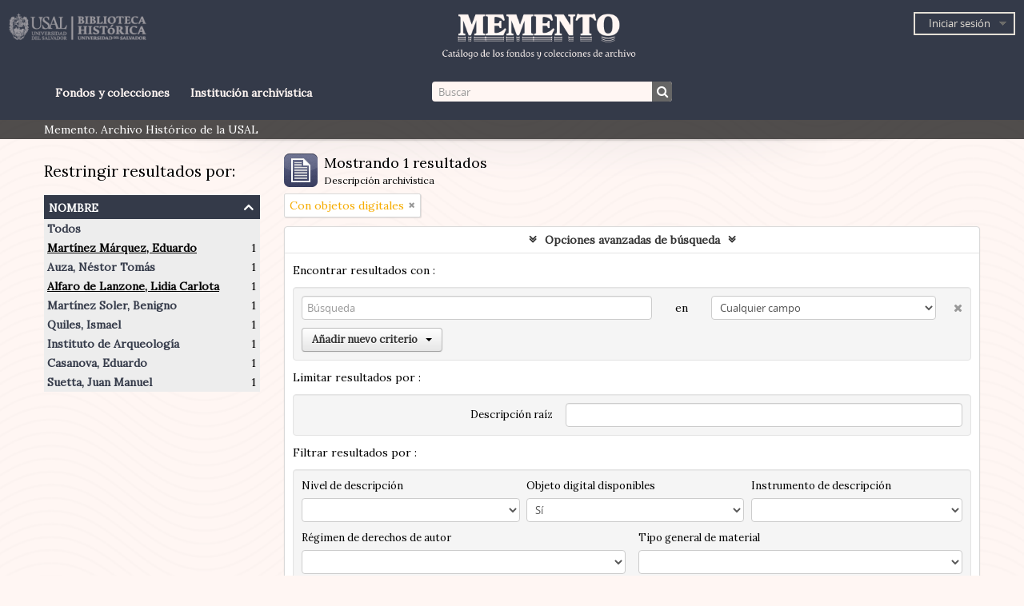

--- FILE ---
content_type: text/html; charset=utf-8
request_url: https://archivohistorico.usal.edu.ar/index.php/informationobject/browse?view=table&sort=alphabetic&names=2823%2C3668&showAdvanced=1&topLod=0&onlyMedia=1
body_size: 5830
content:
<!DOCTYPE html>
<html lang="es" dir="ltr">
  <head>
    <meta http-equiv="Content-Type" content="text/html; charset=utf-8" />
<meta http-equiv="X-Ua-Compatible" content="IE=edge,chrome=1" />
    <meta name="title" content="Archivo Histórico USAL" />
<meta name="description" content="Memento. Archivo Histórico de la USAL" />
<meta name="viewport" content="initial-scale=1.0, user-scalable=no" />
    <title>Archivo Histórico USAL</title>
    <link rel="shortcut icon" href="/favicon.ico"/>
    <link href="/plugins/sfDrupalPlugin/vendor/drupal/misc/ui/ui.all.css" media="screen" rel="stylesheet" type="text/css" />
<link media="all" href="/plugins/arRedbusPlugin/css/main.css" rel="stylesheet" type="text/css" />
            <script src="/vendor/jquery.js" type="text/javascript"></script>
<script src="/plugins/sfDrupalPlugin/vendor/drupal/misc/drupal.js" type="text/javascript"></script>
<script src="/vendor/yui/yahoo-dom-event/yahoo-dom-event.js" type="text/javascript"></script>
<script src="/vendor/yui/element/element-min.js" type="text/javascript"></script>
<script src="/vendor/yui/button/button-min.js" type="text/javascript"></script>
<script src="/vendor/yui/container/container_core-min.js" type="text/javascript"></script>
<script src="/vendor/yui/menu/menu-min.js" type="text/javascript"></script>
<script src="/vendor/modernizr.js" type="text/javascript"></script>
<script src="/vendor/jquery-ui.js" type="text/javascript"></script>
<script src="/vendor/jquery.ui.resizable.min.js" type="text/javascript"></script>
<script src="/vendor/jquery.expander.js" type="text/javascript"></script>
<script src="/vendor/jquery.masonry.js" type="text/javascript"></script>
<script src="/vendor/jquery.imagesloaded.js" type="text/javascript"></script>
<script src="/vendor/bootstrap/js/bootstrap.js" type="text/javascript"></script>
<script src="/vendor/URI.js" type="text/javascript"></script>
<script src="/vendor/meetselva/attrchange.js" type="text/javascript"></script>
<script src="/js/qubit.js" type="text/javascript"></script>
<script src="/js/treeView.js" type="text/javascript"></script>
<script src="/js/clipboard.js" type="text/javascript"></script>
<script src="/plugins/sfDrupalPlugin/vendor/drupal/misc/jquery.once.js" type="text/javascript"></script>
<script src="/plugins/sfDrupalPlugin/vendor/drupal/misc/ui/ui.datepicker.js" type="text/javascript"></script>
<script src="/vendor/yui/connection/connection-min.js" type="text/javascript"></script>
<script src="/vendor/yui/datasource/datasource-min.js" type="text/javascript"></script>
<script src="/vendor/yui/autocomplete/autocomplete-min.js" type="text/javascript"></script>
<script src="/js/autocomplete.js" type="text/javascript"></script>
<script src="/js/dominion.js" type="text/javascript"></script>
  <script type="text/javascript">
//<![CDATA[
jQuery.extend(Qubit, {"relativeUrlRoot":""});
//]]>
</script></head>
  <body class="yui-skin-sam informationobject browse">

    

<header id="top-bar">
<div id="nav-wraper">
      <a id="logo" rel="home" href="/index.php/" title=""><img alt="AtoM" src="/images/logo.png" /></a>  
    <a id="logo2" rel="home" href="/index.php/" title=""><img alt="AtoM" src="/images/logo2.png" /></a>
  <nav id="itemswraper">


  <div id="user-menu">

    <button class="top-item top-dropdown" data-toggle="dropdown" data-target="#" aria-expanded="false">Iniciar sesión</button>

    <div class="top-dropdown-container">

      <div class="top-dropdown-arrow">
        <div class="arrow"></div>
      </div>

      <div class="top-dropdown-header">
        <h2>¿Estás registrado?</h2>
      </div>

      <div class="top-dropdown-body">

        <form action="/index.php/user/login" method="post">
          <input type="hidden" name="next" value="https://archivohistorico.usal.edu.ar/index.php/informationobject/browse?view=table&amp;sort=alphabetic&amp;names=2823%2C3668&amp;showAdvanced=1&amp;topLod=0&amp;onlyMedia=1" id="next" />
          <div class="form-item form-item-email">
  <label for="email">Correo electrónico <span class="form-required" title="This field is required.">*</span></label>
  <input type="text" name="email" id="email" />
  
</div>

          <div class="form-item form-item-password">
  <label for="password">Contraseña <span class="form-required" title="This field is required.">*</span></label>
  <input type="password" name="password" autocomplete="off" id="password" />
  
</div>

          <button type="submit">Iniciar sesión</button>

        </form>

      </div>

      <div class="top-dropdown-bottom"></div>

    </div>

  </div>


<div id="quick-links-menu" data-toggle="tooltip" data-title="Enlaces rápidos">

  <button class="top-item" data-toggle="dropdown" data-target="#" aria-expanded="false">Enlaces rápidos</button>

  <div class="top-dropdown-container">

    <div class="top-dropdown-arrow">
      <div class="arrow"></div>
    </div>

    <div class="top-dropdown-header">
      <h2>Enlaces rápidos</h2>
    </div>

    <div class="top-dropdown-body">
      <ul>
                              <li><a href="/index.php/" title="Inicio">Inicio</a></li>
                                        <li><a href="/index.php/about" title="Acerca">Acerca</a></li>
                                                                              </ul>
    </div>

    <div class="top-dropdown-bottom"></div>

  </div>

</div>


<div id="clipboard-menu" data-toggle="tooltip" data-title="Portapapeles" data-alert-message="Note: clipboard items unclipped in this page will be removed from the clipboard when the page is refreshed. You can re-select them now, or reload the page to remove them completely. Using the sort or print preview buttons will also cause a page reload - so anything currently deselected will be lost!">

  <button class="top-item" data-toggle="dropdown" data-target="#" aria-expanded="false">
    Portapapeles      </button>

  <div class="top-dropdown-container">

    <div class="top-dropdown-arrow">
      <div class="arrow"></div>
    </div>

    <div class="top-dropdown-header">
      <h2>Portapapeles</h2>
      <span id="count-block" data-information-object-label="Descripción archivística" data-actor-object-label="Registro de autoridad" data-repository-object-label="Institución archivística">
              </span>
    </div>

    <div class="top-dropdown-body">
      <ul>
        <li class="leaf" id="node_clearClipboard"><a href="/index.php/user/clipboardClear" title="Clear all selections">Clear all selections</a></li><li class="leaf" id="node_goToClipboard"><a href="/index.php/user/clipboard" title="Go to clipboard">Go to clipboard</a></li>      </ul>
    </div>

    <div class="top-dropdown-bottom"></div>

  </div>

</div>


</nav>
  </div>
  
 
<div id="bottom-nav-wraper">
  <div id="links">
    <div class="navlink"><a href="https://archivohistorico.usal.edu.ar/index.php/informationobject/browse"> Fondos y colecciones </a></div>
    <div class="navlink"><a href="https://archivohistorico.usal.edu.ar/index.php/repository/browse"> Institución archivística </a></div>

    </div>
  <div id="search-bar">

    <div id="search-form-wrapper" role="search">

  <h2>Búsqueda</h2>

  <form action="/index.php/informationobject/browse" data-autocomplete="/index.php/search/autocomplete" autocomplete="off">

    <input type="hidden" name="topLod" value="0"/>

          <input type="text" name="query" value="" placeholder="Buscar"/>
    
    <button><span>Búsqueda</span></button>

    <div id="search-realm" class="search-popover">

      
      <div class="search-realm-advanced">
        <a href="/index.php/informationobject/browse?showAdvanced=1&topLod=0">
          Búsqueda avanzada&nbsp;&raquo;
        </a>
      </div>

    </div>

  </form>

</div>

    
  </div>
  </div>
    
</header>

  <div id="site-slogan">
    <div class="container">
      <div class="row">
        <div class="span12">
          <span>Memento. Archivo Histórico de la USAL</span>
        </div>
      </div>
    </div>
  </div>


    
    <div id="wrapper" class="container" role="main">

      
        
      <div class="row">

        <div class="span3">

          <div id="sidebar">

            
    <section id="facets">

      <div class="visible-phone facets-header">
        <a class="x-btn btn-wide">
          <i class="fa fa-filter"></i>
          Filtros        </a>
      </div>

      <div class="content">

        
        <h2>Restringir resultados por:</h2>

        
        
        
        
        
      <section class="facet open">
  
    <div class="facet-header">
              <h3><a href="#" aria-expanded="true">Nombre</a></h3>
          </div>

    <div class="facet-body" id="#facet-names">

      
      <ul>

                  <li>
                  <a title="" href="/index.php/informationobject/browse?view=table&amp;sort=alphabetic&amp;showAdvanced=1&amp;topLod=0&amp;onlyMedia=1">Todos</a>          </li>

                  <li class="active">
            <a title="" href="/index.php/informationobject/browse?names=2823&amp;view=table&amp;sort=alphabetic&amp;showAdvanced=1&amp;topLod=0&amp;onlyMedia=1">Martínez Márquez, Eduardo<span>, 1 resultados</span></a>            <span class="facet-count" aria-hidden="true">1</span>
          </li>
                  <li >
            <a title="" href="/index.php/informationobject/browse?names=2823%2C3668%2C2826&amp;view=table&amp;sort=alphabetic&amp;showAdvanced=1&amp;topLod=0&amp;onlyMedia=1">Auza, Néstor Tomás<span>, 1 resultados</span></a>            <span class="facet-count" aria-hidden="true">1</span>
          </li>
                  <li class="active">
            <a title="" href="/index.php/informationobject/browse?names=3668&amp;view=table&amp;sort=alphabetic&amp;showAdvanced=1&amp;topLod=0&amp;onlyMedia=1">Alfaro de Lanzone, Lidia Carlota<span>, 1 resultados</span></a>            <span class="facet-count" aria-hidden="true">1</span>
          </li>
                  <li >
            <a title="" href="/index.php/informationobject/browse?names=2823%2C3668%2C2317&amp;view=table&amp;sort=alphabetic&amp;showAdvanced=1&amp;topLod=0&amp;onlyMedia=1">Martínez Soler, Benigno<span>, 1 resultados</span></a>            <span class="facet-count" aria-hidden="true">1</span>
          </li>
                  <li >
            <a title="" href="/index.php/informationobject/browse?names=2823%2C3668%2C2250&amp;view=table&amp;sort=alphabetic&amp;showAdvanced=1&amp;topLod=0&amp;onlyMedia=1">Quiles, Ismael<span>, 1 resultados</span></a>            <span class="facet-count" aria-hidden="true">1</span>
          </li>
                  <li >
            <a title="" href="/index.php/informationobject/browse?names=2823%2C3668%2C2231&amp;view=table&amp;sort=alphabetic&amp;showAdvanced=1&amp;topLod=0&amp;onlyMedia=1">Instituto de Arqueología<span>, 1 resultados</span></a>            <span class="facet-count" aria-hidden="true">1</span>
          </li>
                  <li >
            <a title="" href="/index.php/informationobject/browse?names=2823%2C3668%2C2219&amp;view=table&amp;sort=alphabetic&amp;showAdvanced=1&amp;topLod=0&amp;onlyMedia=1">Casanova, Eduardo<span>, 1 resultados</span></a>            <span class="facet-count" aria-hidden="true">1</span>
          </li>
                  <li >
            <a title="" href="/index.php/informationobject/browse?names=2823%2C3668%2C2218&amp;view=table&amp;sort=alphabetic&amp;showAdvanced=1&amp;topLod=0&amp;onlyMedia=1">Suetta, Juan Manuel<span>, 1 resultados</span></a>            <span class="facet-count" aria-hidden="true">1</span>
          </li>
        
      </ul>

    </div>

  </section>


        
        
        
        
        
      </div>

    </section>

  
          </div>

        </div>

        <div class="span9">

          <div id="main-column">

              
  <div class="multiline-header">
    <img alt="" src="/images/icons-large/icon-archival.png" />    <h1 aria-describedby="results-label">
              Mostrando 1 resultados          </h1>
    <span class="sub" id="results-label">Descripción archivística</span>
  </div>

            
  <section class="header-options">

    
    
    
    
    
    
    
    
    
    
          <span class="search-filter">
                  Con objetos digitales                                <a href="/index.php/informationobject/browse?view=table&sort=alphabetic&names=2823%2C3668&showAdvanced=1&topLod=0" class="remove-filter"><i class="fa fa-times"></i></a>
      </span>
    
    
    
    
    
  </section>


            
  <section class="advanced-search-section">

  <a href="#" class="advanced-search-toggle open" aria-expanded="true">Opciones avanzadas de búsqueda</a>

  <div class="advanced-search animateNicely" >

    <form name="advanced-search-form" method="get" action="/index.php/informationobject/browse">
      <input type="hidden" name="showAdvanced" value="1"/>

              <input type="hidden" name="view" value="table"/>
              <input type="hidden" name="sort" value="alphabetic"/>
              <input type="hidden" name="names" value="2823,3668"/>
      
      <p>Encontrar resultados con :</p>

      <div class="criteria">

        
          
        
        
        <div class="criterion">

          <select class="boolean" name="so0">
            <option value="and">y</option>
            <option value="or">o</option>
            <option value="not">no</option>
          </select>

          <input class="query" type="text" placeholder="Búsqueda" name="sq0"/>

          <span>en</span>

          <select class="field" name="sf0">
            <option value="">Cualquier campo</option>
            <option value="title">Título</option>
                          <option value="archivalHistory">Historia archivística</option>
                        <option value="scopeAndContent">Alcance y contenido</option>
            <option value="extentAndMedium">Volumen y soporte</option>
            <option value="subject">Puntos de acceso por materia</option>
            <option value="name">Puntos de acceso por autoridad</option>
            <option value="place">Puntos de acceso por lugar</option>
            <option value="genre">Tipo de puntos de acceso</option>
            <option value="identifier">Identificador</option>
            <option value="referenceCode">Código de referencia</option>
            <option value="digitalObjectTranscript">Digital object text</option>
            <option value="findingAidTranscript">Finding aid text</option>
            <option value="allExceptFindingAidTranscript">Any field except finding aid text</option>
          </select>

          <a href="#" class="delete-criterion"><i class="fa fa-times"></i></a>

        </div>

        <div class="add-new-criteria">
          <div class="btn-group">
            <a class="btn dropdown-toggle" data-toggle="dropdown" href="#">
              Añadir nuevo criterio<span class="caret"></span>
            </a>
            <ul class="dropdown-menu">
              <li><a href="#" id="add-criterion-and">Y</a></li>
              <li><a href="#" id="add-criterion-or">O</a></li>
              <li><a href="#" id="add-criterion-not">No</a></li>
            </ul>
          </div>
        </div>

      </div>

      <p>Limitar resultados por :</p>

      <div class="criteria">

        
        <div class="filter-row">
          <div class="filter">
            <label for="collection">Descripción raíz</label>            <select name="collection" class="form-autocomplete" id="collection">

</select>            <input class="list" type="hidden" value="/index.php/informationobject/autocomplete?parent=1&filterDrafts=1"/>
          </div>
        </div>

      </div>

      <p>Filtrar resultados por :</p>

      <div class="criteria">

        <div class="filter-row triple">

          <div class="filter-left">
            <div class="form-item form-item-levels">
  <label for="levels">Nivel de descripción</label>
  <select name="levels" id="levels">
<option value="" selected="selected"></option>
<option value="196">Colección</option>
<option value="194">Fondo</option>
<option value="3753">Part</option>
<option value="3748">Sección</option>
<option value="197">Serie</option>
<option value="195">Subfondo</option>
<option value="198">Subserie</option>
<option value="199">Unid doc. comp.</option>
<option value="200">Unidad doc. simple</option>
</select>
  
</div>
          </div>

          <div class="filter-center">
            <div class="form-item form-item-onlyMedia">
  <label for="onlyMedia">Objeto digital disponibles</label>
  <select name="onlyMedia" id="onlyMedia">
<option value=""></option>
<option value="1" selected="selected">Sí</option>
<option value="0">No</option>
</select>
  
</div>
          </div>

          <div class="filter-right">
            <div class="form-item form-item-findingAidStatus">
  <label for="findingAidStatus">Instrumento de descripción</label>
  <select name="findingAidStatus" id="findingAidStatus">
<option value="" selected="selected"></option>
<option value="yes">Sí</option>
<option value="no">No</option>
<option value="generated">Generated</option>
<option value="uploaded">Cargado</option>
</select>
  
</div>
          </div>

        </div>

                
                  <div class="filter-row">

                          <div class="filter-left">
                <div class="form-item form-item-copyrightStatus">
  <label for="copyrightStatus">Régimen de derechos de autor</label>
  <select name="copyrightStatus" id="copyrightStatus">
<option value="" selected="selected"></option>
<option value="308">Bajo derechos de autor</option>
<option value="310">Desconocido</option>
<option value="309">Dominio público</option>
</select>
  
</div>
              </div>
            
                          <div class="filter-right">
                <div class="form-item form-item-materialType">
  <label for="materialType">Tipo general de material</label>
  <select name="materialType" id="materialType">
<option value="" selected="selected"></option>
<option value="234">Dibujo arquitectónico</option>
<option value="242">Dibujo técnico</option>
<option value="240">Documento filatélico</option>
<option value="243">Documento textual</option>
<option value="235">Material cartográfico</option>
<option value="236">Material gráfico</option>
<option value="237">Moviendo imágenes</option>
<option value="239">Objeto</option>
<option value="241">Registro sonoro</option>
<option value="238">Soportes múltiples</option>
</select>
  
</div>
              </div>
            
          </div>
        
        <div class="filter-row">

          <div class="lod-filter">
            <label>
              <input type="radio" name="topLod" value="1" >
              Descripciones de máximo nivel            </label>
            <label>
              <input type="radio" name="topLod" value="0" checked>
              Todas las descripciones            </label>
          </div>

        </div>

      </div>

      <p>Filtrar por rango de fecha :</p>

      <div class="criteria">

        <div class="filter-row">

          <div class="start-date">
            <div class="form-item form-item-startDate">
  <label for="startDate">Inicio</label>
  <input placeholder="YYYY-MM-DD" type="text" name="startDate" id="startDate" />
  
</div>
          </div>

          <div class="end-date">
            <div class="form-item form-item-endDate">
  <label for="endDate">Fin</label>
  <input placeholder="YYYY-MM-DD" type="text" name="endDate" id="endDate" />
  
</div>
          </div>

          <div class="date-type">
            <label>
              <input type="radio" name="rangeType" value="inclusive" checked>
              Superposición            </label>
            <label>
              <input type="radio" name="rangeType" value="exact" >
              Exacto            </label>
          </div>

          <a href="#" class="date-range-help-icon" aria-expanded="false"><i class="fa fa-question-circle"></i></a>

        </div>

        <div class="alert alert-info date-range-help animateNicely">
          Use these options to specify how the date range returns results. "Exact" means that the start and end dates of descriptions returned must fall entirely within the date range entered. "Overlapping" means that any description whose start or end dates touch or overlap the target date range will be returned.        </div>

      </div>

      <section class="actions">
        <input type="submit" class="c-btn c-btn-submit" value="Búsqueda"/>
        <input type="button" class="reset c-btn c-btn-delete" value="Reiniciar"/>
      </section>

    </form>

  </div>

</section>

  
    <section class="browse-options">
      <a  href="/index.php/informationobject/browse?view=table&sort=alphabetic&names=2823%2C3668&showAdvanced=1&topLod=0&onlyMedia=1&media=print">
  <i class="fa fa-print"></i>
  Imprimir vista previa</a>

      
      <span>
        <span class="view-header-label">Ver :</span>

<div class="btn-group">
  <a class="btn fa fa-th-large " href="/index.php/informationobject/browse?view=card&amp;sort=alphabetic&amp;names=2823%2C3668&amp;showAdvanced=1&amp;topLod=0&amp;onlyMedia=1" title=" "> </a>
  <a class="btn fa fa-list active" href="/index.php/informationobject/browse?view=table&amp;sort=alphabetic&amp;names=2823%2C3668&amp;showAdvanced=1&amp;topLod=0&amp;onlyMedia=1" title=" "> </a></div>
      </span>

      <div id="sort-header">
  <div class="sort-options">

    <label>Ordenar por:</label>

    <div class="dropdown">

      <div class="dropdown-selected">
                                  <span>Alfabético</span>
                  
      </div>

      <ul class="dropdown-options">

        <span class="pointer"></span>

                  <li>
                        <a href="/index.php/informationobject/browse?sort=lastUpdated&view=table&names=2823%2C3668&showAdvanced=1&topLod=0&onlyMedia=1" data-order="lastUpdated">
              <span>Más reciente</span>
            </a>
          </li>
                  <li>
                        <a href="/index.php/informationobject/browse?sort=relevance&view=table&names=2823%2C3668&showAdvanced=1&topLod=0&onlyMedia=1" data-order="relevance">
              <span>Relevancia</span>
            </a>
          </li>
                  <li>
                        <a href="/index.php/informationobject/browse?sort=identifier&view=table&names=2823%2C3668&showAdvanced=1&topLod=0&onlyMedia=1" data-order="identifier">
              <span>Identificador</span>
            </a>
          </li>
                  <li>
                        <a href="/index.php/informationobject/browse?sort=referenceCode&view=table&names=2823%2C3668&showAdvanced=1&topLod=0&onlyMedia=1" data-order="referenceCode">
              <span>Código de referencia</span>
            </a>
          </li>
                  <li>
                        <a href="/index.php/informationobject/browse?sort=startDate&view=table&names=2823%2C3668&showAdvanced=1&topLod=0&onlyMedia=1" data-order="startDate">
              <span>Fecha de inicio</span>
            </a>
          </li>
                  <li>
                        <a href="/index.php/informationobject/browse?sort=endDate&view=table&names=2823%2C3668&showAdvanced=1&topLod=0&onlyMedia=1" data-order="endDate">
              <span>Fecha final</span>
            </a>
          </li>
              </ul>
    </div>
  </div>
</div>
    </section>

    <div id="content" class="browse-content">
      
                    
  <article class="search-result has-preview">

      <div class="search-result-preview">
      <a href="/index.php/correspondencia-acad-mica-y-administrativa">
        <div class="preview-container">
                      <img alt="Documentaci&oacute;n acad&eacute;mica y administrativa" src="/uploads/r/universidad-del-salvador-biblioteca-central-ricardo-furlong/2/2/2241/IA374_JPG_142.jpg" />                  </div>
      </a>
    </div>
  
  <div class="search-result-description">

    <p class="title"><a href="/index.php/correspondencia-acad-mica-y-administrativa" title="Documentación académica y administrativa">Documentación académica y administrativa</a></p>

    <button class="clipboard"
  data-clipboard-url="/index.php/user/clipboardToggleSlug"
  data-clipboard-slug="correspondencia-acad-mica-y-administrativa"
  data-toggle="tooltip"  data-title="Añadir al portapapeles"
  data-alt-title="Eliminar del portapapeles">
  Añadir al portapapeles</button>

    <ul class="result-details">

                <li class="reference-code">AR AR-USAL INA-Nº1</li>
      
              <li class="level-description">Serie</li>
      
                                <li class="dates">1963-1971,1973</li>
              
                    <p>Parte de<a href="/index.php/fondo-del-instituto-de-arqueolog-de-la-facultad-de-historia-y-letras-de-la-usal" title="Fondo Instituto de Arqueología Profesor Juan Manuel Suetta">Fondo Instituto de Arqueología Profesor Juan Manuel Suetta</a></p>
          </ul>

          <p>Esta serie reúne documentos de carácter administrativo y académico que dan cuenta de las acciones del Instituto de Arqueología desde su fundación hasta el año 1973. Cartas, notas, informes de cátedra, recortes de prensa, resoluciones, memorándum, ...</p>
    
          <p class="creation-details">Instituto de Arqueología</p>
    
  </div>

</article>
            </div>

  

                  
          </div>

        </div>

      </div>

    </div>

    
    <footer>

 
  
  <div id="footwraper">
  <div id="contact">
    <p class="contact"> Av. Córdoba 1601 - 2º piso, CABA</p>
    <p class="contact">(54-11) 6074-0390 - interno 3269</p>
    <p class="contact">bibliotecahistorica@usal.edu.ar</p>
  </div>
  <a id="logo3" rel="home" href="/index.php/" title=""><img alt="AtoM" src="/images/logo3.png" /></a>  <div id="blank">
    <p></p>
  </div>
 
 </div>
  
  
  
</footer>


  </body>
</html>
